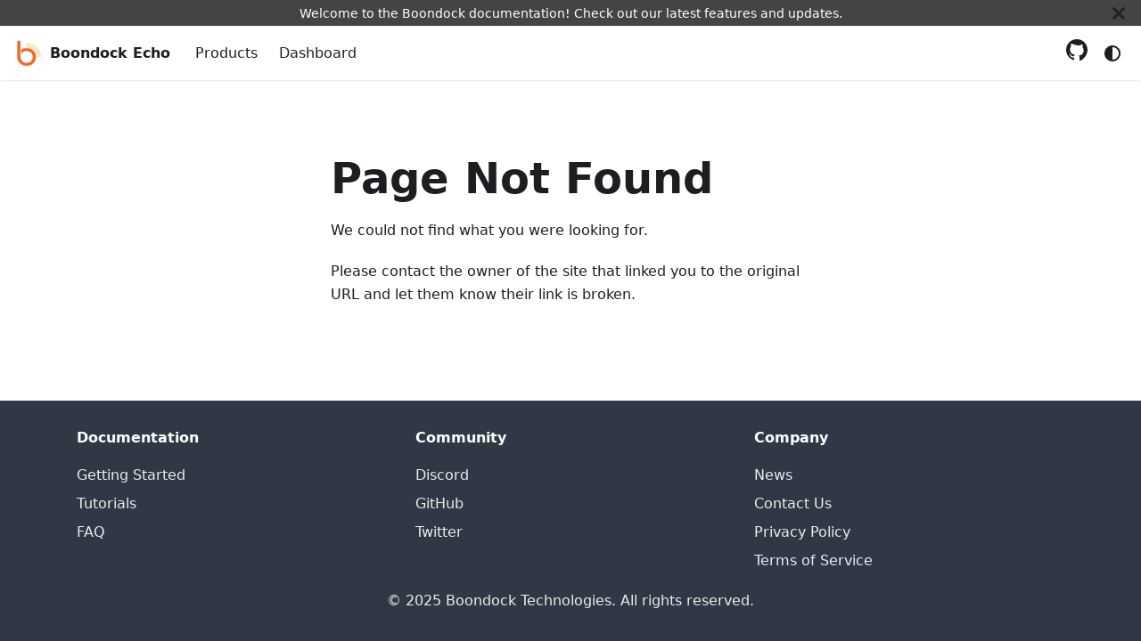

--- FILE ---
content_type: text/html; charset=utf-8
request_url: https://docs.boondockecho.com/boondock-echo/
body_size: 5446
content:
<!doctype html>
<html lang="en" dir="ltr" class="plugin-pages plugin-id-default" data-has-hydrated="false">
<head>
<meta charset="UTF-8">
<meta name="generator" content="Docusaurus v3.8.1">
<title data-rh="true">Boondock Echo Docs</title><meta data-rh="true" name="viewport" content="width=device-width,initial-scale=1"><meta data-rh="true" name="twitter:card" content="summary_large_image"><meta data-rh="true" property="og:image" content="https://docs.boondockecho.com/img/docusaurus-social-card.jpg"><meta data-rh="true" name="twitter:image" content="https://docs.boondockecho.com/img/docusaurus-social-card.jpg"><meta data-rh="true" property="og:url" content="https://docs.boondockecho.com/"><meta data-rh="true" property="og:locale" content="en"><meta data-rh="true" name="docusaurus_locale" content="en"><meta data-rh="true" name="docusaurus_tag" content="default"><meta data-rh="true" name="docsearch:language" content="en"><meta data-rh="true" name="docsearch:docusaurus_tag" content="default"><meta data-rh="true" property="og:title" content="Boondock Echo Docs"><meta data-rh="true" name="description" content="Boondock Docs - Product + Dashboard Guides"><meta data-rh="true" property="og:description" content="Boondock Docs - Product + Dashboard Guides"><link data-rh="true" rel="icon" href="/img/boondoc-logo.png"><link data-rh="true" rel="canonical" href="https://docs.boondockecho.com/"><link data-rh="true" rel="alternate" href="https://docs.boondockecho.com/" hreflang="en"><link data-rh="true" rel="alternate" href="https://docs.boondockecho.com/" hreflang="x-default"><script data-rh="true">function insertBanner(){var n=document.createElement("div");n.id="__docusaurus-base-url-issue-banner-container";n.innerHTML='\n<div id="__docusaurus-base-url-issue-banner" style="border: thick solid red; background-color: rgb(255, 230, 179); margin: 20px; padding: 20px; font-size: 20px;">\n   <p style="font-weight: bold; font-size: 30px;">Your Docusaurus site did not load properly.</p>\n   <p>A very common reason is a wrong site <a href="https://docusaurus.io/docs/docusaurus.config.js/#baseUrl" style="font-weight: bold;">baseUrl configuration</a>.</p>\n   <p>Current configured baseUrl = <span style="font-weight: bold; color: red;">/</span>  (default value)</p>\n   <p>We suggest trying baseUrl = <span id="__docusaurus-base-url-issue-banner-suggestion-container" style="font-weight: bold; color: green;"></span></p>\n</div>\n',document.body.prepend(n);var e=document.getElementById("__docusaurus-base-url-issue-banner-suggestion-container"),s=window.location.pathname,o="/"===s.substr(-1)?s:s+"/";e.innerHTML=o}document.addEventListener("DOMContentLoaded",(function(){void 0===window.docusaurus&&insertBanner()}))</script><link rel="stylesheet" href="/assets/css/styles.332d3061.css">
<script src="/assets/js/runtime~main.015187b1.js" defer="defer"></script>
<script src="/assets/js/main.1f2224a3.js" defer="defer"></script>
</head>
<body class="navigation-with-keyboard">
<svg xmlns="http://www.w3.org/2000/svg" style="display: none;"><defs>
<symbol id="theme-svg-external-link" viewBox="0 0 24 24"><path fill="currentColor" d="M21 13v10h-21v-19h12v2h-10v15h17v-8h2zm3-12h-10.988l4.035 4-6.977 7.07 2.828 2.828 6.977-7.07 4.125 4.172v-11z"/></symbol>
</defs></svg>
<script>!function(){var t=function(){try{return new URLSearchParams(window.location.search).get("docusaurus-theme")}catch(t){}}()||function(){try{return window.localStorage.getItem("theme")}catch(t){}}();document.documentElement.setAttribute("data-theme",t||(window.matchMedia("(prefers-color-scheme: dark)").matches?"dark":"light")),document.documentElement.setAttribute("data-theme-choice",t||"system")}(),function(){try{const n=new URLSearchParams(window.location.search).entries();for(var[t,e]of n)if(t.startsWith("docusaurus-data-")){var a=t.replace("docusaurus-data-","data-");document.documentElement.setAttribute(a,e)}}catch(t){}}(),document.documentElement.setAttribute("data-announcement-bar-initially-dismissed",function(){try{return"true"===localStorage.getItem("docusaurus.announcement.dismiss")}catch(t){}return!1}())</script><div id="__docusaurus"><link rel="preload" as="image" href="/img/boondoc-logo.png"><link rel="preload" as="image" href="/img/newboondockecho.png"><link rel="preload" as="image" href="/img/newscanner.png"><link rel="preload" as="image" href="/img/newcontroller.png"><link rel="preload" as="image" href="/img/18.png"><link rel="preload" as="image" href="/img/boondockedgelite.png"><link rel="preload" as="image" href="/img/enterprise_front_nobg.png"><div role="region" aria-label="Skip to main content"><a class="skipToContent_fXgn" href="#__docusaurus_skipToContent_fallback">Skip to main content</a></div><div class="theme-announcement-bar announcementBar_mb4j" style="background-color:#444445ff;color:#ffffff" role="banner"><div class="announcementBarPlaceholder_vyr4"></div><div class="content_knG7 announcementBarContent_xLdY">Welcome to the Boondock documentation! Check out our latest features and updates.</div><button type="button" aria-label="Close" class="clean-btn close closeButton_CVFx announcementBarClose_gvF7"><svg viewBox="0 0 15 15" width="14" height="14"><g stroke="currentColor" stroke-width="3.1"><path d="M.75.75l13.5 13.5M14.25.75L.75 14.25"></path></g></svg></button></div><nav aria-label="Main" class="theme-layout-navbar navbar navbar--fixed-top"><div class="navbar__inner"><div class="theme-layout-navbar-left navbar__items"><button aria-label="Toggle navigation bar" aria-expanded="false" class="navbar__toggle clean-btn" type="button"><svg width="30" height="30" viewBox="0 0 30 30" aria-hidden="true"><path stroke="currentColor" stroke-linecap="round" stroke-miterlimit="10" stroke-width="2" d="M4 7h22M4 15h22M4 23h22"></path></svg></button><a class="navbar__brand" href="/"><div class="navbar__logo"><img src="/img/boondoc-logo.png" alt="Boondock Echo Logo" class="themedComponent_mlkZ themedComponent--light_NVdE" height="32" width="32"><img src="/img/boondoc-logo.png" alt="Boondock Echo Logo" class="themedComponent_mlkZ themedComponent--dark_xIcU" height="32" width="32"></div><b class="navbar__title text--truncate">Boondock Echo</b></a><a class="navbar__item navbar__link" href="/products/controller/controller-configuration">Products</a><a class="navbar__item navbar__link" href="/dashboard/account">Dashboard</a></div><div class="theme-layout-navbar-right navbar__items navbar__items--right"><div class="navbarSearchContainer_Bca1"></div><a href="https://github.com/Boondock-Echo/echo-docs" target="_blank" rel="noopener noreferrer" class="navbar__item navbar__link navbar__item--github" aria-label="GitHub repository">
              <svg width="24" height="24" viewBox="0 0 24 24" fill="currentColor">
                <path fill-rule="evenodd" d="M12 0C5.373 0 0 5.373 0 12c0 5.302 3.438 9.8 8.207 11.387.599.111.793-.261.793-.577v-2.234c-3.338.726-4.033-1.416-4.033-1.416-.546-1.387-1.333-1.756-1.333-1.756-1.089-.745.083-.729.083-.729 1.205.084 1.839 1.237 1.839 1.237 1.07 1.834 2.807 1.304 3.492.997.107-.775.418-1.305.762-1.604-2.665-.305-5.467-1.334-5.467-5.931 0-1.311.469-2.381 1.236-3.221-.124-.303-.535-1.524.117-3.176 0 0 1.008-.322 3.301 1.23A10.487 10.487 0 0112 6.844c1.02.005 2.047.138 3.006.404 2.291-1.552 3.297-1.23 3.297-1.23.653 1.653.242 2.874.118 3.176.77.84 1.235 1.911 1.235 3.221 0 4.609-2.807 5.624-5.479 5.921.43.372.823 1.102.823 2.222v3.293c0 .319.192.694.801.576C20.562 21.8 24 17.302 24 12c0-6.627-5.373-12-12-12z"/>
              </svg>
            </a><div class="toggle_vylO colorModeToggle_DEke"><button class="clean-btn toggleButton_gllP toggleButtonDisabled_aARS" type="button" disabled="" title="system mode" aria-label="Switch between dark and light mode (currently system mode)"><svg viewBox="0 0 24 24" width="24" height="24" aria-hidden="true" class="toggleIcon_g3eP lightToggleIcon_pyhR"><path fill="currentColor" d="M12,9c1.65,0,3,1.35,3,3s-1.35,3-3,3s-3-1.35-3-3S10.35,9,12,9 M12,7c-2.76,0-5,2.24-5,5s2.24,5,5,5s5-2.24,5-5 S14.76,7,12,7L12,7z M2,13l2,0c0.55,0,1-0.45,1-1s-0.45-1-1-1l-2,0c-0.55,0-1,0.45-1,1S1.45,13,2,13z M20,13l2,0c0.55,0,1-0.45,1-1 s-0.45-1-1-1l-2,0c-0.55,0-1,0.45-1,1S19.45,13,20,13z M11,2v2c0,0.55,0.45,1,1,1s1-0.45,1-1V2c0-0.55-0.45-1-1-1S11,1.45,11,2z M11,20v2c0,0.55,0.45,1,1,1s1-0.45,1-1v-2c0-0.55-0.45-1-1-1C11.45,19,11,19.45,11,20z M5.99,4.58c-0.39-0.39-1.03-0.39-1.41,0 c-0.39,0.39-0.39,1.03,0,1.41l1.06,1.06c0.39,0.39,1.03,0.39,1.41,0s0.39-1.03,0-1.41L5.99,4.58z M18.36,16.95 c-0.39-0.39-1.03-0.39-1.41,0c-0.39,0.39-0.39,1.03,0,1.41l1.06,1.06c0.39,0.39,1.03,0.39,1.41,0c0.39-0.39,0.39-1.03,0-1.41 L18.36,16.95z M19.42,5.99c0.39-0.39,0.39-1.03,0-1.41c-0.39-0.39-1.03-0.39-1.41,0l-1.06,1.06c-0.39,0.39-0.39,1.03,0,1.41 s1.03,0.39,1.41,0L19.42,5.99z M7.05,18.36c0.39-0.39,0.39-1.03,0-1.41c-0.39-0.39-1.03-0.39-1.41,0l-1.06,1.06 c-0.39,0.39-0.39,1.03,0,1.41s1.03,0.39,1.41,0L7.05,18.36z"></path></svg><svg viewBox="0 0 24 24" width="24" height="24" aria-hidden="true" class="toggleIcon_g3eP darkToggleIcon_wfgR"><path fill="currentColor" d="M9.37,5.51C9.19,6.15,9.1,6.82,9.1,7.5c0,4.08,3.32,7.4,7.4,7.4c0.68,0,1.35-0.09,1.99-0.27C17.45,17.19,14.93,19,12,19 c-3.86,0-7-3.14-7-7C5,9.07,6.81,6.55,9.37,5.51z M12,3c-4.97,0-9,4.03-9,9s4.03,9,9,9s9-4.03,9-9c0-0.46-0.04-0.92-0.1-1.36 c-0.98,1.37-2.58,2.26-4.4,2.26c-2.98,0-5.4-2.42-5.4-5.4c0-1.81,0.89-3.42,2.26-4.4C12.92,3.04,12.46,3,12,3L12,3z"></path></svg><svg viewBox="0 0 24 24" width="24" height="24" aria-hidden="true" class="toggleIcon_g3eP systemToggleIcon_QzmC"><path fill="currentColor" d="m12 21c4.971 0 9-4.029 9-9s-4.029-9-9-9-9 4.029-9 9 4.029 9 9 9zm4.95-13.95c1.313 1.313 2.05 3.093 2.05 4.95s-0.738 3.637-2.05 4.95c-1.313 1.313-3.093 2.05-4.95 2.05v-14c1.857 0 3.637 0.737 4.95 2.05z"></path></svg></button></div></div></div><div role="presentation" class="navbar-sidebar__backdrop"></div></nav><div id="__docusaurus_skipToContent_fallback" class="theme-layout-main main-wrapper mainWrapper_z2l0"><header class="hero heroBanner_qdFl"><div class="heroBackground_hR4R"></div><div class="container"><div class="heroContent_mKPX"><h2 class="heroTitle_qg2I">Boondock Technologies Docs</h2><p class="heroSubtitle_jFu1">Your go-to resource for all things Boondock — from product guides to dashboard documentation.</p><div class="heroButtons_r52D"><a class="heroButton_GTT_" href="/dashboard/intro">Get Started</a></div></div></div></header><main class="main_iUjq"><section class="aboutSection_udvw"><div class="container"><div class="aboutContent_bzBX"><div class="aboutText_rAjK"><h2 class="sectionTitle_Ut5p">About Boondock Technologies</h2><p class="aboutDescription_bYnj">Builds Actionable Intelligence tools for Radio Communication ,a platforms that simplify complex systems — enabling teams to operate faster, smarter, and with more clarity. Our products are designed to integrate beautifully and work powerfully across domains.</p><div class="features_cAfv"><div class="feature_xuHn"><div class="featureIcon_qaBM">⚡</div><span>Lightning Fast</span></div><div class="feature_xuHn"><div class="featureIcon_qaBM">🔧</div><span>Easy Integration</span></div><div class="feature_xuHn"><div class="featureIcon_qaBM">📊</div><span>Powerful Analytics</span></div></div></div></div></div></section><section class="productsSection_ifj0"><div class="container"><div class="sectionHeader_Gahl"><h2 class="sectionTitle_Ut5p">Explore Our Products</h2><p class="sectionSubtitle_AZuW">Discover the tools that will transform your workflow</p></div><div class="productsGrid_KfYe"><div class="productCardInner_pN5U"><a href="/products/echo/intro" class="productCard_PVtd" style="--delay:0s"><div class="productImageContainer_zBKo"><img src="/img/newboondockecho.png" alt="Boondock Echo" class="productImage_D_gS"></div></a><div class="productInfo_Mjxo"><h3>Boondock Echo</h3><p class="productDescription_fCQ8">A reliable all-in-one audio intelligence device for emergency and field communication. Perfect for real-time recording, transcription, and audio routing</p></div></div><div class="productCardInner_pN5U"><a href="/products/tango/intro" class="productCard_PVtd" style="--delay:0.1s"><div class="productImageContainer_zBKo"><img src="/img/newscanner.png" alt="Boondock Tango" class="productImage_D_gS"></div></a><div class="productInfo_Mjxo"><h3>Boondock Tango</h3><p class="productDescription_fCQ8">A compact Internet-connected audio recording device for radio scanners. Easily capture audio, view recordings, and more via Boondock Echo website.</p></div></div><div class="productCardInner_pN5U"><a href="/products/controller/intro" class="productCard_PVtd" style="--delay:0.2s"><div class="productImageContainer_zBKo"><img src="/img/newcontroller.png" alt="Boondock Wilco Controller" class="productImage_D_gS"></div></a><div class="productInfo_Mjxo"><h3>Boondock Wilco Controller</h3><p class="productDescription_fCQ8">An Internet connected device that lets you control your scanner from anywhere in the world. Designed to manage and coordinate multiple Tango Scanners.</p></div></div><div class="productCardInner_pN5U"><a href="/products/desktop/intro" class="productCard_PVtd" style="--delay:0.30000000000000004s"><div class="productImageContainer_zBKo"><img src="/img/18.png" alt="Boondock Edge Desktop" class="productImage_D_gS"></div></a><div class="productInfo_Mjxo"><h3>Boondock Edge Desktop</h3><p class="productDescription_fCQ8">Maintain your data privacy with our Desktop-Grade hub for local setup. Ideal for base stations or dispatch centers</p></div></div><div class="productCardInner_pN5U"><a href="/products/lite/intro" class="productCard_PVtd" style="--delay:0.4s"><div class="productImageContainer_zBKo"><img src="/img/boondockedgelite.png" alt="Boondock Edge Lite" class="productImage_D_gS"></div></a><div class="productInfo_Mjxo"><h3>Boondock Edge Lite</h3><p class="productDescription_fCQ8">Lightweight, portable version of Edge Desktop for flexible, mobile teams that need smart audio tools on the go.</p></div></div><div class="productCardInner_pN5U"><a href="/products/enterprise/intro" class="productCard_PVtd" style="--delay:0.5s"><div class="productImageContainer_zBKo"><img src="/img/enterprise_front_nobg.png" alt="Boondock Enterprise" class="productImage_D_gS"></div></a><div class="productInfo_Mjxo"><h3>Boondock Enterprise</h3><p class="productDescription_fCQ8">Enterprise-grade command center for large-scale communication intelligence across departments or sectors.</p></div></div></div></div></section><section class="structureSection_g24U"><div class="container"><div class="structureContent_H9Hf"><h2 class="sectionTitle_Ut5p">Documentation Overview</h2><p class="structureDescription_lvKd">Our comprehensive documentation is organized into focused sections to help you find exactly what you need.</p><div class="structureGrid_eKlA"><div class="structureCard_Jjqp"><div class="structureIcon_HMAn">🧩</div><h3>Products</h3><p>Detailed guides for each product including use cases, configuration options, and best practices.</p></div><div class="structureCard_Jjqp"><div class="structureIcon_HMAn">🖥️</div><h3>Dashboard</h3><p>Complete walkthrough of dashboard features and how to leverage them for maximum efficiency.</p></div></div></div></div></section></main></div><footer class="theme-layout-footer footer footer--dark"><div class="container container-fluid"><div class="row footer__links"><div class="theme-layout-footer-column col footer__col"><div class="footer__title">Documentation</div><ul class="footer__items clean-list"><li class="footer__item"><a href="https://docs.boondockecho.com/dashboard/intro" target="_blank" rel="noopener noreferrer" class="footer__link-item">Getting Started</a></li><li class="footer__item"><a href="https://www.youtube.com/@boondocktechnologies" target="_blank" rel="noopener noreferrer" class="footer__link-item">Tutorials</a></li><li class="footer__item"><a href="https://www.boondockecho.com/faqs" target="_blank" rel="noopener noreferrer" class="footer__link-item">FAQ</a></li></ul></div><div class="theme-layout-footer-column col footer__col"><div class="footer__title">Community</div><ul class="footer__items clean-list"><li class="footer__item"><a href="https://discord.com/invite/xMm6GYs2kH" target="_blank" rel="noopener noreferrer" class="footer__link-item">Discord</a></li><li class="footer__item"><a href="https://github.com/Boondock-Echo" target="_blank" rel="noopener noreferrer" class="footer__link-item">GitHub</a></li><li class="footer__item"><a href="https://twitter.com/boondockecho" target="_blank" rel="noopener noreferrer" class="footer__link-item">Twitter</a></li></ul></div><div class="theme-layout-footer-column col footer__col"><div class="footer__title">Company</div><ul class="footer__items clean-list"><li class="footer__item"><a href="https://boondockecho.com/news" target="_blank" rel="noopener noreferrer" class="footer__link-item">News</a></li><li class="footer__item"><a href="https://boondockecho.com/contact" target="_blank" rel="noopener noreferrer" class="footer__link-item">Contact Us</a></li><li class="footer__item"><a href="https://boondockecho.com/privacy" target="_blank" rel="noopener noreferrer" class="footer__link-item">Privacy Policy</a></li><li class="footer__item"><a href="https://boondockecho.com/terms" target="_blank" rel="noopener noreferrer" class="footer__link-item">Terms of Service</a></li></ul></div></div><div class="footer__bottom text--center"><div class="footer__copyright">
        <div class="footer__bottom">
          <div class="footer__copyright">
            © 2025 Boondock Technologies. All rights reserved.
          </div>
        </div>
      </div></div></div></footer></div>
</body>
</html>

--- FILE ---
content_type: application/javascript; charset=utf-8
request_url: https://docs.boondockecho.com/assets/js/aba21aa0.10199a1d.js
body_size: -64
content:
"use strict";(self.webpackChunkboondock_docs=self.webpackChunkboondock_docs||[]).push([[5742],{7093:o=>{o.exports=JSON.parse('{"name":"docusaurus-plugin-content-docs","id":"default"}')}}]);

--- FILE ---
content_type: application/javascript; charset=utf-8
request_url: https://docs.boondockecho.com/assets/js/5e95c892.47f9bec8.js
body_size: 103
content:
"use strict";(self.webpackChunkboondock_docs=self.webpackChunkboondock_docs||[]).push([[9647],{7121:(e,s,c)=>{c.r(s),c.d(s,{default:()=>t});c(6540);var o=c(4164),r=c(5500),d=c(7559),n=c(2831),u=c(1656),a=c(4848);function t(e){return(0,a.jsx)(r.e3,{className:(0,o.A)(d.G.wrapper.docsPages),children:(0,a.jsx)(u.A,{children:(0,n.v)(e.route.routes)})})}}}]);

--- FILE ---
content_type: application/javascript; charset=utf-8
request_url: https://docs.boondockecho.com/assets/js/a7bd4aaa.1376b761.js
body_size: 481
content:
"use strict";(self.webpackChunkboondock_docs=self.webpackChunkboondock_docs||[]).push([[7098],{1723:(n,e,s)=>{s.r(e),s.d(e,{default:()=>l});s(6540);var o=s(5500);function r(n,e){return`docs-${n}-${e}`}var c=s(3025),t=s(2831),i=s(1463),u=s(4848);function d(n){const{version:e}=n;return(0,u.jsxs)(u.Fragment,{children:[(0,u.jsx)(i.A,{version:e.version,tag:r(e.pluginId,e.version)}),(0,u.jsx)(o.be,{children:e.noIndex&&(0,u.jsx)("meta",{name:"robots",content:"noindex, nofollow"})})]})}function a(n){const{version:e,route:s}=n;return(0,u.jsx)(o.e3,{className:e.className,children:(0,u.jsx)(c.n,{version:e,children:(0,t.v)(s.routes)})})}function l(n){return(0,u.jsxs)(u.Fragment,{children:[(0,u.jsx)(d,{...n}),(0,u.jsx)(a,{...n})]})}}}]);

--- FILE ---
content_type: application/javascript; charset=utf-8
request_url: https://docs.boondockecho.com/assets/js/runtime~main.015187b1.js
body_size: 2977
content:
(()=>{"use strict";var e,a,c,d,f,t={},b={};function r(e){var a=b[e];if(void 0!==a)return a.exports;var c=b[e]={id:e,loaded:!1,exports:{}};return t[e].call(c.exports,c,c.exports,r),c.loaded=!0,c.exports}r.m=t,r.c=b,e=[],r.O=(a,c,d,f)=>{if(!c){var t=1/0;for(i=0;i<e.length;i++){c=e[i][0],d=e[i][1],f=e[i][2];for(var b=!0,o=0;o<c.length;o++)(!1&f||t>=f)&&Object.keys(r.O).every((e=>r.O[e](c[o])))?c.splice(o--,1):(b=!1,f<t&&(t=f));if(b){e.splice(i--,1);var n=d();void 0!==n&&(a=n)}}return a}f=f||0;for(var i=e.length;i>0&&e[i-1][2]>f;i--)e[i]=e[i-1];e[i]=[c,d,f]},r.n=e=>{var a=e&&e.__esModule?()=>e.default:()=>e;return r.d(a,{a:a}),a},c=Object.getPrototypeOf?e=>Object.getPrototypeOf(e):e=>e.__proto__,r.t=function(e,d){if(1&d&&(e=this(e)),8&d)return e;if("object"==typeof e&&e){if(4&d&&e.__esModule)return e;if(16&d&&"function"==typeof e.then)return e}var f=Object.create(null);r.r(f);var t={};a=a||[null,c({}),c([]),c(c)];for(var b=2&d&&e;"object"==typeof b&&!~a.indexOf(b);b=c(b))Object.getOwnPropertyNames(b).forEach((a=>t[a]=()=>e[a]));return t.default=()=>e,r.d(f,t),f},r.d=(e,a)=>{for(var c in a)r.o(a,c)&&!r.o(e,c)&&Object.defineProperty(e,c,{enumerable:!0,get:a[c]})},r.f={},r.e=e=>Promise.all(Object.keys(r.f).reduce(((a,c)=>(r.f[c](e,a),a)),[])),r.u=e=>"assets/js/"+({498:"7c6dd548",782:"a5af1f83",955:"e733cbde",1235:"a7456010",1396:"687d7f7f",1427:"7784bf9e",1567:"22dd74f7",1568:"1e5289f7",1724:"dff1c289",1817:"4a639c5e",1953:"1e4232ab",1974:"5c868d36",2496:"7cc58c46",2634:"c4f5d8e4",2663:"0033f1af",2748:"822bd8ab",2863:"7f748a72",2885:"d5dafc94",3065:"01597a7d",3098:"533a09ca",3493:"a5664448",3976:"0e384e19",4134:"393be207",4283:"1cd598d6",4322:"13e3c336",4357:"af597aa2",4546:"510a2646",4736:"e44a2883",5128:"846208e0",5209:"daf6d4dc",5243:"d6805566",5423:"41f5f4ac",5516:"25b595f7",5713:"3df3ff59",5742:"aba21aa0",6061:"1f391b9e",6664:"273ac05d",7098:"a7bd4aaa",7506:"003c0b92",7556:"b5db05ad",7572:"3186a943",7875:"b06642b2",8214:"e01d7cc2",8401:"17896441",8610:"0faeceb3",8813:"c94134b8",8863:"f55d3e7a",8984:"ac5ade1c",9040:"77cd3bad",9048:"a94703ab",9093:"15cffb7b",9094:"217bc56c",9154:"e2da6551",9187:"b7342b98",9262:"18c41134",9647:"5e95c892",9834:"d6f69989",9973:"c9b23836"}[e]||e)+"."+{498:"4af99bdc",782:"a62266f8",955:"e28ba554",1235:"19f52354",1396:"4f0395be",1427:"7f29d4d9",1567:"09b323a9",1568:"ead7f2dc",1668:"1f7eb2be",1724:"97875fdd",1817:"6887327b",1953:"f3ca6ef2",1974:"bd7f69b2",2237:"d0f1460f",2496:"fa84b849",2634:"39fe31a8",2663:"c41f13f7",2748:"8f0659e4",2863:"53067dbc",2885:"4130ebf6",3065:"d55958e9",3098:"3c4777c4",3493:"f9f84ba4",3976:"777c32c2",4134:"dc66ccc4",4283:"451906e3",4322:"806d75da",4357:"842daff7",4546:"f4a93ad7",4736:"e62bd081",5128:"88536b1a",5209:"ed102921",5243:"86c7ced1",5423:"368f4678",5516:"b6366971",5713:"56fc291d",5742:"10199a1d",6061:"4bc0f5fc",6664:"2721f11e",7098:"1376b761",7506:"4d20ec1f",7556:"8b51ebb8",7572:"20dc14d2",7875:"b8f814df",8214:"abf45da2",8401:"3a88f446",8610:"0445683c",8813:"24169ca3",8863:"534fe919",8984:"e72e6ed6",9040:"db01d10e",9048:"e4c40e02",9093:"258d5a4f",9094:"e01e968d",9154:"9eb81e77",9187:"cb86fe33",9262:"32632ca2",9647:"47f9bec8",9834:"6ec734ec",9973:"70718a68"}[e]+".js",r.miniCssF=e=>{},r.g=function(){if("object"==typeof globalThis)return globalThis;try{return this||new Function("return this")()}catch(e){if("object"==typeof window)return window}}(),r.o=(e,a)=>Object.prototype.hasOwnProperty.call(e,a),d={},f="boondock-docs:",r.l=(e,a,c,t)=>{if(d[e])d[e].push(a);else{var b,o;if(void 0!==c)for(var n=document.getElementsByTagName("script"),i=0;i<n.length;i++){var u=n[i];if(u.getAttribute("src")==e||u.getAttribute("data-webpack")==f+c){b=u;break}}b||(o=!0,(b=document.createElement("script")).charset="utf-8",b.timeout=120,r.nc&&b.setAttribute("nonce",r.nc),b.setAttribute("data-webpack",f+c),b.src=e),d[e]=[a];var l=(a,c)=>{b.onerror=b.onload=null,clearTimeout(s);var f=d[e];if(delete d[e],b.parentNode&&b.parentNode.removeChild(b),f&&f.forEach((e=>e(c))),a)return a(c)},s=setTimeout(l.bind(null,void 0,{type:"timeout",target:b}),12e4);b.onerror=l.bind(null,b.onerror),b.onload=l.bind(null,b.onload),o&&document.head.appendChild(b)}},r.r=e=>{"undefined"!=typeof Symbol&&Symbol.toStringTag&&Object.defineProperty(e,Symbol.toStringTag,{value:"Module"}),Object.defineProperty(e,"__esModule",{value:!0})},r.p="/",r.gca=function(e){return e={17896441:"8401","7c6dd548":"498",a5af1f83:"782",e733cbde:"955",a7456010:"1235","687d7f7f":"1396","7784bf9e":"1427","22dd74f7":"1567","1e5289f7":"1568",dff1c289:"1724","4a639c5e":"1817","1e4232ab":"1953","5c868d36":"1974","7cc58c46":"2496",c4f5d8e4:"2634","0033f1af":"2663","822bd8ab":"2748","7f748a72":"2863",d5dafc94:"2885","01597a7d":"3065","533a09ca":"3098",a5664448:"3493","0e384e19":"3976","393be207":"4134","1cd598d6":"4283","13e3c336":"4322",af597aa2:"4357","510a2646":"4546",e44a2883:"4736","846208e0":"5128",daf6d4dc:"5209",d6805566:"5243","41f5f4ac":"5423","25b595f7":"5516","3df3ff59":"5713",aba21aa0:"5742","1f391b9e":"6061","273ac05d":"6664",a7bd4aaa:"7098","003c0b92":"7506",b5db05ad:"7556","3186a943":"7572",b06642b2:"7875",e01d7cc2:"8214","0faeceb3":"8610",c94134b8:"8813",f55d3e7a:"8863",ac5ade1c:"8984","77cd3bad":"9040",a94703ab:"9048","15cffb7b":"9093","217bc56c":"9094",e2da6551:"9154",b7342b98:"9187","18c41134":"9262","5e95c892":"9647",d6f69989:"9834",c9b23836:"9973"}[e]||e,r.p+r.u(e)},(()=>{var e={5354:0,1869:0};r.f.j=(a,c)=>{var d=r.o(e,a)?e[a]:void 0;if(0!==d)if(d)c.push(d[2]);else if(/^(1869|5354)$/.test(a))e[a]=0;else{var f=new Promise(((c,f)=>d=e[a]=[c,f]));c.push(d[2]=f);var t=r.p+r.u(a),b=new Error;r.l(t,(c=>{if(r.o(e,a)&&(0!==(d=e[a])&&(e[a]=void 0),d)){var f=c&&("load"===c.type?"missing":c.type),t=c&&c.target&&c.target.src;b.message="Loading chunk "+a+" failed.\n("+f+": "+t+")",b.name="ChunkLoadError",b.type=f,b.request=t,d[1](b)}}),"chunk-"+a,a)}},r.O.j=a=>0===e[a];var a=(a,c)=>{var d,f,t=c[0],b=c[1],o=c[2],n=0;if(t.some((a=>0!==e[a]))){for(d in b)r.o(b,d)&&(r.m[d]=b[d]);if(o)var i=o(r)}for(a&&a(c);n<t.length;n++)f=t[n],r.o(e,f)&&e[f]&&e[f][0](),e[f]=0;return r.O(i)},c=self.webpackChunkboondock_docs=self.webpackChunkboondock_docs||[];c.forEach(a.bind(null,0)),c.push=a.bind(null,c.push.bind(c))})()})();

--- FILE ---
content_type: application/javascript; charset=utf-8
request_url: https://docs.boondockecho.com/assets/js/22dd74f7.09b323a9.js
body_size: 3463
content:
"use strict";(self.webpackChunkboondock_docs=self.webpackChunkboondock_docs||[]).push([[1567],{5226:o=>{o.exports=JSON.parse('{"version":{"pluginId":"default","version":"current","label":"Next","banner":null,"badge":false,"noIndex":false,"className":"docs-version-current","isLast":true,"docsSidebars":{"productsSidebar":[{"type":"category","label":"controller","collapsible":true,"collapsed":true,"items":[{"type":"link","label":"Configuration","href":"/products/controller/controller-configuration","docId":"products/controller/controller-configuration","unlisted":false},{"type":"link","label":"Compatibility","href":"/products/controller/controller-compatibility","docId":"products/controller/controller-compatibility","unlisted":false},{"type":"link","label":"Getting Started","href":"/products/controller/controller-getting-started","docId":"products/controller/controller-getting-started","unlisted":false},{"type":"link","label":"Introduction","href":"/products/controller/intro","docId":"products/controller/intro","unlisted":false}]},{"type":"category","label":"desktop","collapsible":true,"collapsed":true,"items":[{"type":"link","label":"Configuration","href":"/products/desktop/desktop-configuration","docId":"products/desktop/desktop-configuration","unlisted":false},{"type":"link","label":"Getting Started","href":"/products/desktop/desktop-getting-started","docId":"products/desktop/desktop-getting-started","unlisted":false},{"type":"link","label":"Introduction","href":"/products/desktop/intro","docId":"products/desktop/intro","unlisted":false}]},{"type":"category","label":"echo","collapsible":true,"collapsed":true,"items":[{"type":"link","label":"Configure Your Dock","href":"/products/echo/configuration","docId":"products/echo/configuration","unlisted":false},{"type":"link","label":"Getting Started","href":"/products/echo/echo-getting-started","docId":"products/echo/echo-getting-started","unlisted":false},{"type":"link","label":"Introduction","href":"/products/echo/intro","docId":"products/echo/intro","unlisted":false}]},{"type":"category","label":"enterprise","collapsible":true,"collapsed":true,"items":[{"type":"link","label":"Configuration","href":"/products/enterprise/enterprise-configuration","docId":"products/enterprise/enterprise-configuration","unlisted":false},{"type":"link","label":"Getting Started","href":"/products/enterprise/enterprise-getting-started","docId":"products/enterprise/enterprise-getting-started","unlisted":false},{"type":"link","label":"Introduction","href":"/products/enterprise/intro","docId":"products/enterprise/intro","unlisted":false}]},{"type":"link","label":"Introduction","href":"/products/intro","docId":"products/intro","unlisted":false},{"type":"category","label":"lite","collapsible":true,"collapsed":true,"items":[{"type":"link","label":"Configuration","href":"/products/lite/lite-configuration","docId":"products/lite/lite-configuration","unlisted":false},{"type":"link","label":"Getting Started","href":"/products/lite/lite-getting-started","docId":"products/lite/lite-getting-started","unlisted":false},{"type":"link","label":"Getting Started","href":"/products/lite/intro","docId":"products/lite/intro","unlisted":false}]},{"type":"category","label":"tango","collapsible":true,"collapsed":true,"items":[{"type":"link","label":"Configuration","href":"/products/tango/tango-configuration","docId":"products/tango/tango-configuration","unlisted":false},{"type":"link","label":"Getting Started","href":"/products/tango/tango-getting-started","docId":"products/tango/tango-getting-started","unlisted":false},{"type":"link","label":"Introduction","href":"/products/tango/intro","docId":"products/tango/intro","unlisted":false},{"type":"link","label":"Getting Started","href":"/products/tango/tango-setup","docId":"products/tango/tango-setup","unlisted":false}]}],"dashboardSidebar":[{"type":"link","label":"Account","href":"/dashboard/account","docId":"dashboard/account","unlisted":false},{"type":"link","label":"Alerts","href":"/dashboard/alert","docId":"dashboard/alert","unlisted":false},{"type":"link","label":"Audio Profiles","href":"/dashboard/audioprofile","docId":"dashboard/audioprofile","unlisted":false},{"type":"link","label":"Docks","href":"/dashboard/docks","docId":"dashboard/docks","unlisted":false},{"type":"link","label":"Favorites","href":"/dashboard/favorite","docId":"dashboard/favorite","unlisted":false},{"type":"link","label":"Firmware","href":"/dashboard/firmware","docId":"dashboard/firmware","unlisted":false},{"type":"link","label":"Introduction","href":"/dashboard/intro","docId":"dashboard/intro","unlisted":false},{"type":"link","label":"My Dock Pack","href":"/dashboard/my-dock-pack","docId":"dashboard/my-dock-pack","unlisted":false},{"type":"link","label":"My Devices","href":"/dashboard/my-dock","docId":"dashboard/my-dock","unlisted":false},{"type":"link","label":"My Audio","href":"/dashboard/myaudio","docId":"dashboard/myaudio","unlisted":false},{"type":"link","label":"My Plan","href":"/dashboard/myplan","docId":"dashboard/myplan","unlisted":false},{"type":"link","label":"Profile","href":"/dashboard/profile","docId":"dashboard/profile","unlisted":false},{"type":"link","label":"Received","href":"/dashboard/received","docId":"dashboard/received","unlisted":false},{"type":"link","label":"Scheduler","href":"/dashboard/scheduler","docId":"dashboard/scheduler","unlisted":false},{"type":"link","label":"Sent","href":"/dashboard/sent","docId":"dashboard/sent","unlisted":false},{"type":"link","label":"Settings","href":"/dashboard/settings","docId":"dashboard/settings","unlisted":false},{"type":"link","label":"My Usage","href":"/dashboard/usage","docId":"dashboard/usage","unlisted":false},{"type":"link","label":"Users","href":"/dashboard/users","docId":"dashboard/users","unlisted":false}]},"docs":{"dashboard/account":{"id":"dashboard/account","title":"Account - Manage Your Boondock Echo Subscription & Users","description":"Learn how to use the Account page in Boondock Echo to manage subscription plans, user activity, billing, and organizational details.","sidebar":"dashboardSidebar"},"dashboard/alert":{"id":"dashboard/alert","title":"Alerts - Monitor Keywords in Boondock Echo","description":"Learn how to use Alerts in Boondock Echo to monitor live transcriptions for keywords and receive instant email or SMS notifications.","sidebar":"dashboardSidebar"},"dashboard/audioprofile":{"id":"dashboard/audioprofile","title":"Audio Profiles - Optimize Transcription in Boondock Echo","description":"Learn how to use Audio Profiles in Boondock Echo to improve transcription accuracy by matching profiles to specific environments and communication channels.","sidebar":"dashboardSidebar"},"dashboard/docks":{"id":"dashboard/docks","title":"Docks - Monitor, Manage & Optimize Boondock Echo Devices","description":"Learn how to use the Docks page in Boondock Echo to monitor devices, check real-time dock status, and manage assignments for reliable radio communication.","sidebar":"dashboardSidebar"},"dashboard/favorite":{"id":"dashboard/favorite","title":"Favorites - Save, Organize & Replay Audio in Boondock Echo","description":"Learn how to use Favorites in Boondock Echo to save, organize, search, and replay critical audio for operational efficiency.","sidebar":"dashboardSidebar"},"dashboard/firmware":{"id":"dashboard/firmware","title":"Firmware - Update Your Boondock Echo Devices","description":"Learn how to update Boondock Echo devices using the Boondock Installer for the latest features, performance improvements, and security updates.","sidebar":"dashboardSidebar"},"dashboard/intro":{"id":"dashboard/intro","title":"Dashboard Overview","description":"Learn how to use the Boondock Echo Dashboard to monitor devices, track communications, configure settings, and manage teams in real time.","sidebar":"dashboardSidebar"},"dashboard/my-dock":{"id":"dashboard/my-dock","title":"My Devices - Manage Boondock Echo Hardware","description":"Learn how to use the My Devices page in Boondock Echo to register, monitor, and manage Echo, Tango, and Wilco devices in real time.","sidebar":"dashboardSidebar"},"dashboard/my-dock-pack":{"id":"dashboard/my-dock-pack","title":"My Dock Pack - Group & Manage Multiple Docks","description":"Learn how to use the My Dock Pack feature in Boondock Echo to organize, configure, and control multiple docks under one group for streamlined operations.","sidebar":"dashboardSidebar"},"dashboard/myaudio":{"id":"dashboard/myaudio","title":"My Audio - Create, Upload & Assign Audio in Boondock Echo","description":"Learn how to use the My Audio page in Boondock Echo to create, upload, and assign audio files with triggers for docks.","sidebar":"dashboardSidebar"},"dashboard/myplan":{"id":"dashboard/myplan","title":"My Plan - Manage Subscription & Billing in Boondock Echo","description":"Learn how to use the My Plan page in Boondock Echo to view subscription details, billing cycles, add-ons, and transaction history.","sidebar":"dashboardSidebar"},"dashboard/profile":{"id":"dashboard/profile","title":"My Profile - Manage Identity & Security in Boondock Echo","description":"Learn how to use the My Profile page in Boondock Echo to manage identity, contact details, passwords, and security settings.","sidebar":"dashboardSidebar"},"dashboard/received":{"id":"dashboard/received","title":"Received - Monitor Inbound Audio in Boondock Echo","description":"Learn how to use the Received page in Boondock Echo to monitor inbound audio, play recordings, view transcriptions, and manage communications in real time.","sidebar":"dashboardSidebar"},"dashboard/scheduler":{"id":"dashboard/scheduler","title":"Scheduler - Automate Tasks in Boondock Echo","description":"Learn how to use the Scheduler in Boondock Echo to automate dock actions like restarts, recordings, and system tasks on a timed basis.","sidebar":"dashboardSidebar"},"dashboard/sent":{"id":"dashboard/sent","title":"Sent - Review Outbound Audio in Boondock Echo","description":"Learn how to use the Sent page in Boondock Echo to review, manage, and audit all outbound audio transmissions from your dock network.","sidebar":"dashboardSidebar"},"dashboard/settings":{"id":"dashboard/settings","title":"Settings - Configure Your Boondock Echo","description":"Learn how to use the Settings page in Boondock Echo to configure stations, audio preferences, notifications, and advanced system options.","sidebar":"dashboardSidebar"},"dashboard/usage":{"id":"dashboard/usage","title":"My Usage - Monitor Transcription & Storage in Boondock Echo","description":"Learn how to use the My Usage page in Boondock Echo to track transcription minutes, cloud storage, and backup history.","sidebar":"dashboardSidebar"},"dashboard/users":{"id":"dashboard/users","title":"Users - Manage Team Members in Boondock Echo","description":"Learn how to use the Users page in Boondock Echo to add, manage, and monitor team members with real-time activity and permissions.","sidebar":"dashboardSidebar"},"intro":{"id":"intro","title":"intro","description":"\x3c!-- ---"},"products/controller/controller-compatibility":{"id":"products/controller/controller-compatibility","title":"Boondock Wilco \u2013 Device Compatibility List","description":"View supported radios and scanners for the Boondock Wilco Controller, including connection methods and supported features.","sidebar":"productsSidebar"},"products/controller/controller-configuration":{"id":"products/controller/controller-configuration","title":"Configure Boondock Wilco \u2013 Radio & Scanner Controller","description":"Learn how to configure the Boondock Wilco Controller to set monitoring frequencies, query status, and program radios or scanners.","sidebar":"productsSidebar"},"products/controller/controller-getting-started":{"id":"products/controller/controller-getting-started","title":"Getting Started with Boondock Wilco","description":"Learn how to set up the Boondock Wilco Controller, connect it to radios and scanners, and link it with Boondock Echo or Tango devices.","sidebar":"productsSidebar"},"products/controller/intro":{"id":"products/controller/intro","title":"Boondock Wilco \u2013 Radio & Scanner Controller","description":"Learn how the Boondock Wilco Controller connects radios and scanners to the Boondock Echo ecosystem, manages frequencies, and automates programming.","sidebar":"productsSidebar"},"products/desktop/desktop-configuration":{"id":"products/desktop/desktop-configuration","title":"Configure Boondock Desktop \u2013 Transcription Server","description":"Learn how to configure Boondock Desktop to manage audio streams, optimize transcription, and integrate with Echo, Tango, or Wilco.","sidebar":"productsSidebar"},"products/desktop/desktop-getting-started":{"id":"products/desktop/desktop-getting-started","title":"Getting Started with Boondock Desktop","description":"Learn how to set up the Boondock Desktop transcription server for continuous speech-to-text processing.","sidebar":"productsSidebar"},"products/desktop/intro":{"id":"products/desktop/intro","title":"Boondock Desktop \u2013 Edge Transcription Server","description":"Learn about Boondock Desktop, a dedicated transcription server designed to process 1\u20132 simultaneous audio streams at full duty cycle.","sidebar":"productsSidebar"},"products/echo/configuration":{"id":"products/echo/configuration","title":"Configure Your Dock","description":"Set up your Boondock Echo in minutes.","sidebar":"productsSidebar"},"products/echo/echo-getting-started":{"id":"products/echo/echo-getting-started","title":"Getting Started with Boondock Echo","description":"Learn how to set up the Boondock Echo two-way radio interface using its first-time boot sequence, Wi-Fi access point, and guided audio prompts.","sidebar":"productsSidebar"},"products/echo/intro":{"id":"products/echo/intro","title":"Boondock Echo \u2013 Two-Way Radio Interface","description":"Learn about the Boondock Echo, a two-way radio audio interface that records, transcribes, and manages communications in real time.","sidebar":"productsSidebar"},"products/enterprise/enterprise-configuration":{"id":"products/enterprise/enterprise-configuration","title":"Configure Boondock Enterprise \u2013 Multi-Stream Transcription Server","description":"Learn how to configure Boondock Enterprise to manage six or more audio streams, optimize transcription accuracy, and integrate with the Boondock ecosystem.","sidebar":"productsSidebar"},"products/enterprise/enterprise-getting-started":{"id":"products/enterprise/enterprise-getting-started","title":"Getting Started with Boondock Enterprise","description":"Learn how to install, register, and begin using Boondock Enterprise for large-scale, multi-stream transcription.","sidebar":"productsSidebar"},"products/enterprise/intro":{"id":"products/enterprise/intro","title":"Boondock Enterprise \u2013 High-Capacity Transcription Server","description":"Learn about Boondock Enterprise, a transcription server designed to process 6 or more audio streams at 100% duty cycle for large-scale deployments.","sidebar":"productsSidebar"},"products/intro":{"id":"products/intro","title":"Boondock Echo Products \u2013 Overview & Getting Started","description":"Explore the Boondock Echo product family. Learn the core differences between Echo, Tango, Lite, Desktop, Controller, and Enterprise models.","sidebar":"productsSidebar"},"products/lite/intro":{"id":"products/lite/intro","title":"Getting Started with Boondock Lite","description":"Learn how to install, register, and begin using Boondock Lite for single-stream transcription at 90% duty cycle.","sidebar":"productsSidebar"},"products/lite/lite-configuration":{"id":"products/lite/lite-configuration","title":"Configure Boondock Lite \u2013 Entry-Level Transcription Server","description":"Learn how to configure Boondock Lite to handle a single audio stream, optimize transcription, and integrate with Echo, Tango, or Wilco devices.","sidebar":"productsSidebar"},"products/lite/lite-getting-started":{"id":"products/lite/lite-getting-started","title":"Getting Started with Boondock Lite","description":"Learn how to install, register, and begin using Boondock Lite for single-stream transcription at 90% duty cycle.","sidebar":"productsSidebar"},"products/tango/intro":{"id":"products/tango/intro","title":"Boondock Tango \u2013 Receive-Only Radio Interface","description":"Learn about the Boondock Tango, a receive-only radio audio interface that records and transcribes incoming radio traffic.","sidebar":"productsSidebar"},"products/tango/tango-configuration":{"id":"products/tango/tango-configuration","title":"Configure Boondock Tango \u2013 Receive-Only Radio Interface","description":"Learn how to configure the Boondock Tango to record and transcribe incoming radio traffic, manage alerts, and integrate with the Boondock ecosystem.","sidebar":"productsSidebar"},"products/tango/tango-getting-started":{"id":"products/tango/tango-getting-started","title":"Getting Started with Boondock Tango","description":"Learn how to set up the Boondock Tango receive-only radio audio interface using its first-time boot sequence, Wi-Fi access point, and guided audio prompts.","sidebar":"productsSidebar"},"products/tango/tango-setup":{"id":"products/tango/tango-setup","title":"Getting Started with Boondock Tango","description":"Learn how to set up the Boondock Tango receive-only radio audio interface using its first-time boot sequence, Wi-Fi access point, and guided audio prompts.","sidebar":"productsSidebar"},"tutorial-basics/congratulations":{"id":"tutorial-basics/congratulations","title":"Congratulations!","description":"You have just learned the basics of Docusaurus and made some changes to the initial template."},"tutorial-basics/create-a-blog-post":{"id":"tutorial-basics/create-a-blog-post","title":"Create a Blog Post","description":"Docusaurus creates a page for each blog post, but also a blog index page, a tag system, an RSS feed..."},"tutorial-basics/create-a-document":{"id":"tutorial-basics/create-a-document","title":"Create a Document","description":"Documents are groups of pages connected through:"},"tutorial-basics/create-a-page":{"id":"tutorial-basics/create-a-page","title":"Create a Page","description":"Add Markdown or React files to src/pages to create a standalone page:"},"tutorial-basics/deploy-your-site":{"id":"tutorial-basics/deploy-your-site","title":"Deploy your site","description":"Docusaurus is a static-site-generator (also called Jamstack)."},"tutorial-basics/markdown-features":{"id":"tutorial-basics/markdown-features","title":"Markdown Features","description":"Docusaurus supports Markdown and a few additional features."},"tutorial-extras/manage-docs-versions":{"id":"tutorial-extras/manage-docs-versions","title":"Manage Docs Versions","description":"Docusaurus can manage multiple versions of your docs."},"tutorial-extras/translate-your-site":{"id":"tutorial-extras/translate-your-site","title":"Translate your site","description":"Let\'s translate docs/intro.md to French."}}}}')}}]);